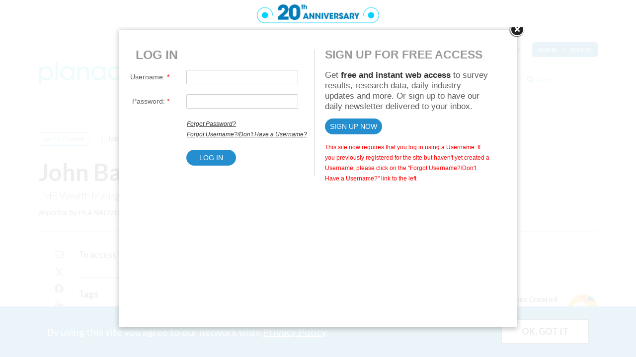

--- FILE ---
content_type: text/html;charset=ISO-8859-1
request_url: https://issg.dragonforms.com/loading.do?omedasite=PA_login
body_size: 3677
content:




<noscript>Your browser does not support JavaScript!</noscript>

<!DOCTYPE html>
<!--[if lt IE 7 ]> <html class="ie ie6 no-js" lang="en"> <![endif]-->
<!--[if IE 7 ]>    <html class="ie ie7 no-js" lang="en"> <![endif]-->
<!--[if IE 8 ]>    <html class="ie ie8 no-js" lang="en"> <![endif]-->
<!--[if IE 9 ]>    <html class="ie ie9 no-js" lang="en"> <![endif]-->
<!--[if gt IE 9]><!--><html class="no-js" lang="en"><!--<![endif]-->
<!-- the "no-js" class is for Modernizr. -->

<html>
<head>
	<meta charset="utf-8">
	<meta name="keywords" content="[-meta-]" />
	<!-- Always force latest IE rendering engine (even in intranet) & Chrome Frame -->
		<meta http-equiv="X-UA-Compatible" content="IE=edge,chrome=1">	
	
	<title></title>
	
	<meta name="title" content="">
	
	
	<link rel="stylesheet" type="text/css" href="https://hostedcontent.dragonforms.com/hosted/images/dragon/generic/10/st_johns_10b.css" /><script src='https://code.jquery.com/jquery-2.2.4.min.js'  integrity='sha256-BbhdlvQf/xTY9gja0Dq3HiwQF8LaCRTXxZKRutelT44=' crossorigin='anonymous'></script><script type="text/javascript" src="https://static-cdn.dragonforms.com/js/conditional.js?build=V26.2-20260129"></script><script type="text/javascript" src="https://static-cdn.dragonforms.com/js/dragonCampaign.js?build=V26.2-20260129"></script><link rel="stylesheet" type="text/css" href="https://static-cdn.dragonforms.com/style/generic.css?build=V26.2-20260129" /><link rel="stylesheet" type="text/css" href="https://hostedcontent.dragonforms.com/hosted/images/dragon/generic/344.css" /><link rel="stylesheet" type="text/css" href="https://hostedcontent.dragonforms.com/hosted/images/dragon/12545/144.css" />
	
	
	<!-- Google will often use this as its description of your page/site. Make it good. -->
		<meta name="description" content="">
	
	<!-- Speaking of Google, don't forget to set your site up: http://google.com/webmasters -->
		<meta name="google-site-verification" content="">	
	
	<meta name="author" content="">
	<meta name="Copyright" content="Copyright 2012. All Rights Reserved.">

	<!--  Mobile Viewport Fix
	j.mp/mobileviewport & davidbcalhoun.com/2010/viewport-metatag 
	device-width : Occupy full width of the screen in its current orientation
	initial-scale = 1.0 retains dimensions instead of zooming out if page height > device height
	maximum-scale = 1.0 retains dimensions instead of zooming in if page width < device width
	-->
		<meta name="viewport" content="width=device-width, initial-scale=1.0, maximum-scale=1.0">
	
	<!-- This is the traditional favicon.
	 - size: 16x16 or 32x32
	 - transparency is OK
	 - see wikipedia for info on browser support: http://mky.be/favicon/ -->
		<link rel="shortcut icon">
	
	<!-- The is the icon for iOS's Web Clip.
	 - size: 57x57 for older iPhones, 72x72 for iPads, 114x114 for iPhone4's retina display (IMHO, just go ahead and use the biggest one)
	 - To prevent iOS from applying its styles to the icon name it thusly: apple-touch-icon-precomposed.png
	 - Transparency is not recommended (iOS will put a black BG behind the icon) -->
		<link rel="apple-touch-icon">
		
	<!-- all our JS is at the bottom of the page, except for Modernizr. 
	<script src="_/js/modernizr-1.7.min.js"></script> -->
	
<script>var elements;</script></head>
<body>
<form method="post" accept-charset="utf-8" action="saveRenewalSubscriptionLookup.do;jsessionid=14D175192EACC9E9E85B59A3F954985A;jsessionid=14D175192EACC9E9E85B59A3F954985A" id="standardForm"><input type="hidden" name="14" id="14" value="1"><input type="hidden" id="dragonjsessionid" name="dragonjsessionid" value="14D175192EACC9E9E85B59A3F954985A"><input type="hidden" id="omedasite" name="omedasite" value="PA_login"><input type="hidden" id="shippingaddresscountry" name="shippingaddresscountry" value="7">
	<nav class="drgNav nav"></nav>
	<div class="container">
		<span id="logo" class="eight columns"></span><span id ="cover" class="eight columns"></span>
		<div>
			<span class="validation">
				<ul>
					
				</ul>
			</span>
		</div>
		<div id="content1" class="sixteen columns">
			<input name="demo18664" type="hidden" value="https://www.planadviser.com/wp-content/themes/pa3/omeda-pawp-redirect.php" id="demo18664"/>
		</div>
		<span id="content2" class="eight columns"><p class='login-header'><strong>LOG IN</strong></p><p id="pn154" class="drg-element-type-namespace drg-element-sub-type-namespace-154"><span class="questionlabel "><label for="id154">Username: <font color=red>*</font></label> </span><input class="drg-field-normal" name="demo18666" type="text" value="" id="id154" maxlength="50" size="50"  /></p><p id="p16" class="drg-element-type-standard-field drg-element-sub-type-fieldname-PASSWORD"><span class="questionlabel "><label for="id16">Password: <font color=red>*</font></label>&nbsp;</span><input name="demo18667" type="password" value="" id="id16" maxlength="64" size="64"  /></p><br><div class="forgot-pw"><a href="https://www.planadviser.com/forgot-password/" target="_top"><em>Forgot Password?</em></a><br><a href="https://www.planadviser.com/account-lookup/" target="_top"><em>Forgot Username?/Don't Have a Username?</em></a><br></div><div class="btn"><input type="submit" value="Log In" class="login-btn"></div>
</span><span id="content3" class="eight columns"><!--PA Login Message-->

<div class="login-content">
<p class="message-header"><strong>SIGN UP FOR FREE ACCESS</strong></p>
<p class="login-message">Get <strong>free and instant web access</strong> to survey results, research data, daily industry updates and more. Or sign up to have our daily newsletter delivered to your inbox.</p>
</div>
<div class="sign-up">
<a href="https://www.planadviser.com/registration/" target="_top" class="sign-up-btn">SIGN UP NOW</a>
</div>
<br><p id="login-note" style="color: red; font-size: 12px; margin: 0 15px;">This site now requires that you log in using a Username. If you previously registered for the site but haven't yet created a Username, please click on the "Forgot Username?/Don't Have a Username?" link to the left</p>
</span>
		<div id="content4" class="sixteen columns">
			<div id="submitbtn" class="submit"><input type="submit" value="Submit"></div>
		</div>
		<div id="content5" class="sixteen columns"></div>
		<div class="sixteen columns footer"></div>	
	</div><!-- container -->
<input type="hidden" name="transactionKey" value="dragon-hpci-45da85e71d0144a7bd37bdb787e362cd"><input type="hidden" name="dragon_pagenumber" value="1"><input type="hidden" id="originalUrlParams" value="omedasite=PA_login"></form>

<div id="olyticsContainer" style="display:none;visibility:hidden;"></div>

<script>
		$(document).ready(function() {
			$("nav.drgNav").hide();
			$("nav.drgNav").has('ul').has('li').show();
		});

		$(function() {
			$("<select />").appendTo("nav.drgNav");

			$("<option />", {
				"selected": "selected",
				"value"   : "",
				"text"    : "Go to..."
			}).appendTo("nav.drgNav select");

			$("nav.drgNav a").each(function() {
				var el = $(this);
				$("<option />", {
				"value"   : el.attr("href"),
				"text"    : el.text()
				}).appendTo("nav.drgNav select");
			});

			$("nav.drgNav select").change(function() {
				window.location = $(this).find("option:selected").val();
			});
		});
	</script>
	
<!--<script>
$(document).ready(function() {
		$('span')
		.filter(function() {
			return $.trim($(this).text()) === '' && $(this).children().length == 0
		})
		.remove();
		$('p')
		.filter(function() {
			return $.trim($(this).text()) === '' && $(this).children().length == 0
		})
		.remove()
	});	
</script> -->
<div style="[-iframepadding-]height:20px;"></div>
<div id="basicConfirm_modal" class="simple_modal" style="display: none;"> <%-- the gray background --%>
    <div id="basicConfirmContent" class="simple_modal_content">
        <div id="basicConfirmMessageContainer">
            <span id="basicConfirmMessage"></span>
        </div>
        <div class="basicConfirmButtonContainer">
            <button class="form-submit-button basicConfirmYes" type="button" id="basicConfirmYes">Yes</button>
            <button class="form-submit-button basicConfirmNo" type="button" id="basicConfirmNo">No</button>
        </div>
    </div>
</div></body>
</html>




--- FILE ---
content_type: text/html; charset=utf-8
request_url: https://www.google.com/recaptcha/api2/aframe
body_size: 268
content:
<!DOCTYPE HTML><html><head><meta http-equiv="content-type" content="text/html; charset=UTF-8"></head><body><script nonce="Q7RpTIEuBHrllxaWiP4JnA">/** Anti-fraud and anti-abuse applications only. See google.com/recaptcha */ try{var clients={'sodar':'https://pagead2.googlesyndication.com/pagead/sodar?'};window.addEventListener("message",function(a){try{if(a.source===window.parent){var b=JSON.parse(a.data);var c=clients[b['id']];if(c){var d=document.createElement('img');d.src=c+b['params']+'&rc='+(localStorage.getItem("rc::a")?sessionStorage.getItem("rc::b"):"");window.document.body.appendChild(d);sessionStorage.setItem("rc::e",parseInt(sessionStorage.getItem("rc::e")||0)+1);localStorage.setItem("rc::h",'1769782433368');}}}catch(b){}});window.parent.postMessage("_grecaptcha_ready", "*");}catch(b){}</script></body></html>

--- FILE ---
content_type: text/css
request_url: https://hostedcontent.dragonforms.com/hosted/images/dragon/generic/344.css
body_size: -91
content:
#submitbtn {display: none !important;}


--- FILE ---
content_type: text/css
request_url: https://hostedcontent.dragonforms.com/hosted/images/dragon/12545/144.css
body_size: 619
content:
/*PA_Login.css*/

#content4 div#submitbtn {
  display: none !important;
}

.container {
  top: 0 !important;
}

.container .column, .container .columns {
  margin: 0 auto;
}

#content2 {
  border-right: 1px solid #ccc;
  padding-right: 13px;
  text-align: right;
}

#content3 {
  padding-left: 5px;
}

.footer {
  border-top: none;
}

.login-header strong {
  color: #999999 !important;
  font-size: 25px;
  margin-right: 262px;
}

.drg-element-type-namespace, .drg-element-type-standard-field {
  margin: 0 20px 0 0;
}

.questionlabel  {
  margin-right: 30px
}

input[type="text"], input[type="password"] {
  display: inline-block;
  max-width: 225px;
}

#id16 {
  margin: 0;
}

.forgot-pw {
  font-size: 12px;
  margin-left: 194px;
  max-width: 245px;
  text-align: left;
  width: 100%;
}

input[type="submit"], input[type="submit"]:hover {
  background: #248ECE;
  border: none;
  border-radius: 18px;
  color: white;
  font-size: 14px;
  font-weight: normal;
  margin: 20px 145px 20px 0;
  text-shadow: none;
  text-transform: uppercase;
  width: 100px;
}

/**************************************************/

.login-content {
  margin: 0 15px;
}

.message-header strong {
  color: #999999 !important;
  font-size: 23px;
}

.login-message {
  font-size: 17px;
}

.sign-up-btn, .sign-up-btn:hover, .sign-up-btn:visited {
  background: #248ECE;
  border: none;
  border-radius: 18px;
  color: white;
  margin: 0 0 0 15px;
  padding: 8px 10px;
  text-decoration: none;
  text-shadow: none;
  text-transform: uppercase;
}

/**************************************************/

@media only screen and (max-width: 959px) {
  .forgot-pw {
    margin-left: 120px;
  }
}

@media only screen and (max-width: 767px) {

  #content2 {
    border-right: none;
    margin-bottom: 20px;
    text-align: left;
  }

  .login-header strong {
    font-size: 24px;
    margin-right: initial;
  }

  .login-content, .sign-up-btn {
    margin: initial;
  }

  .questionlabel  {
    margin-right: 25px;
  }

  input[type="text"], input[type="password"] {
    display: inline-block;
    max-width: 150px;
  }

  .forgot-pw {
    margin: 0;
  }

}
